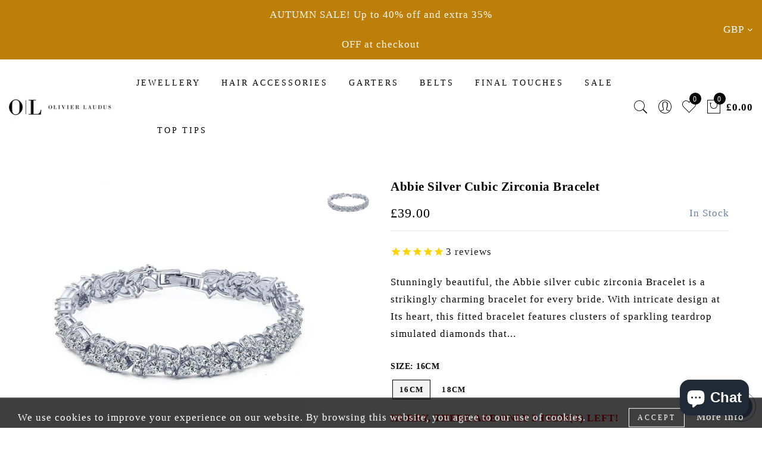

--- FILE ---
content_type: text/css
request_url: https://www.olivierlaudus.com/cdn/shop/t/23/assets/custom.css?v=163938279540229633481656306537
body_size: -501
content:
.jas_title_1{line-height:40px}@media (min-width: 992px){tr.order-total th{color:gray}}@media (min-width: 768px) and (max-width: 991px){tr.order-total th{color:gray}}
/*# sourceMappingURL=/cdn/shop/t/23/assets/custom.css.map?v=163938279540229633481656306537 */


--- FILE ---
content_type: text/javascript
request_url: https://www.olivierlaudus.com/cdn/shop/t/23/assets/nt_pr_js.min.js?v=139966562889665641711656306496
body_size: 453
content:
jQuery(document).ready(function(a){"use strict";if(NTsettingspr.recently_viewed&&"undefined"!=typeof Storage){var e=localStorage.getItem("nt_recent");if(null!=e){var s=(i=e.split(",")).indexOf("id:"+NTsettingspr.ProductID);-1<s&&i.splice(s,1),0<i.length&&a("#recently-viewed-products").show();var t=i.toString().replace(/,/g," OR "),r=encodeURI(t);jQuery.ajax({url:"/search?view=nathan&type=product&q="+r,dataType:"html",type:"GET",success:function(e){a("#recently_wrap").html(e).addClass("jas-carousel")},error:function(e){console.log("ajax error")},complete:function(){if(a("#recently_wrap.jas-carousel").not(".slick-initialized").slick(),setTimeout(function(){a("#recently-viewed-products").addClass("disable_loader")},300),a("#recently_wrap").hasClass("jas_section_eqh")&&setTimeout(function(){elessiShopifyPre.resizeElements()},300),elessiShopify.initCountdown(),nathan_settings.show_multiple_currencies&&null!==cookieCurrency&&Currency.convertAll(nathan_settings.shop_currency,cookieCurrency,"#recently_wrap span.money"),"undefined"!=typeof SPR&&nathan_settings.productreviews&&0<a(".spr-badge").length)return window.SPR.registerCallbacks(),window.SPR.initRatingHandler(),window.SPR.initDomEls(),window.SPR.loadProducts(),window.SPR.loadBadges()}})}else var i=new Array;var n="id:"+NTsettingspr.ProductID;i.indexOf(n)<0&&(20<i.length&&i.pop(),i.unshift(n),localStorage.setItem("nt_recent",i.toString()))}if(NTsettingspr.related_id&&"undefined"!=typeof Storage&&elessiShopify.search_true("#related_nt",NTsettingspr.ProductID,"nathan_related"),"none"!==NTsettingspr.hashtag){var o=NTsettingspr.hashtag,l="12",d="_self",u=o,p=a(".instagram-pics");jQuery.ajax({url:"https://www.instagram.com/explore/tags/"+o+"/?__a=1",dataType:"json",type:"GET",success:function(e){var c="",s=e.graphql.hashtag.edge_hashtag_to_media.edges;jQuery.each(s,function(e,s){if(l<=e)return 0;var t=s.node,r=t.thumbnail_resources[0].src,a=t.thumbnail_resources[1].src,i=t.thumbnail_resources[2].src,n=t.thumbnail_resources[3].src,o=t.thumbnail_resources[4].src;c+='<div class="item pr fl"><a class="db pr oh" href="//instagram.com/p/'+t.shortcode+'" target="'+d+'"><img src="'+r+'" data-src="'+r+'" data-sizes="auto" data-srcset="'+r+" 150w,"+a+" 240w,"+i+" 320w,"+n+" 480w,"+o+' 640w" class="w__100 lazyload" alt="'+u+'"><div class="jas-wrap-lazy"></div><div class="info pa tc flex ts__03 center-xs middle-xs"><span class="pr cw mgr10"><i class="fa fa-heart-o mr__5"></i>'+t.edge_media_preview_like.count+'</span><span class="pr cw"><i class="fa fa-comments-o mr__5"></i>'+t.edge_media_to_comment.count+"</span></div></a></div>"}),p.html(c),setTimeout(function(){a(".instagram.product-extra").addClass("disable_loader")},300)},error:function(e){console.log("ajax error")}})}else if("none"!==NTsettingspr.username){u=NTsettingspr.username,l="12",d="_self",p=a(".instagram-pics");jQuery.ajax({url:"https://www.instagram.com/"+u+"/",type:"GET",success:function(e){var s=e.split('edge_owner_to_timeline_media":')[1].split(',"edge_saved_media'),t=a.parseJSON(s[0]),c="",r=t.edges;a.each(r,function(e,s){if(l<=e)return 0;var t=s.node,r=t.thumbnail_resources[0].src,a=t.thumbnail_resources[1].src,i=t.thumbnail_resources[2].src,n=t.thumbnail_resources[3].src,o=t.thumbnail_resources[4].src;c+='<div class="item pr fl"><a class="db pr oh" href="//instagram.com/p/'+t.shortcode+'" target="'+d+'"><img src="'+r+'" data-src="'+r+'" data-sizes="auto" data-srcset="'+r+" 150w,"+a+" 240w,"+i+" 320w,"+n+" 480w,"+o+' 640w" class="w__100 lazyload" alt="'+u+'"><div class="jas-wrap-lazy"></div><div class="info pa tc flex ts__03 center-xs middle-xs"><span class="pr cw mgr10"><i class="fa fa-heart-o mr__5"></i>'+t.edge_media_preview_like.count+'</span><span class="pr cw"><i class="fa fa-comments-o mr__5"></i>'+t.edge_media_to_comment.count+"</span></div></a></div>"}),p.html(c),setTimeout(function(){a(".instagram.product-extra").addClass("disable_loader")},300)},error:function(e){console.log("ajax error")}})}NTsettingspr.ThreeSixty&&a(".threed-id-"+NTsettingspr.ProductID).ThreeSixty({totalFrames:NTsettingspr.totalFrames,endFrame:NTsettingspr.endFrame,currentFrame:1,imgList:".threed-view-images",progress:".spinner",imgArray:NTsettingspr.imgArray,height:NTsettingspr.height,width:NTsettingspr.width,responsive:!0,navigation:!0})});